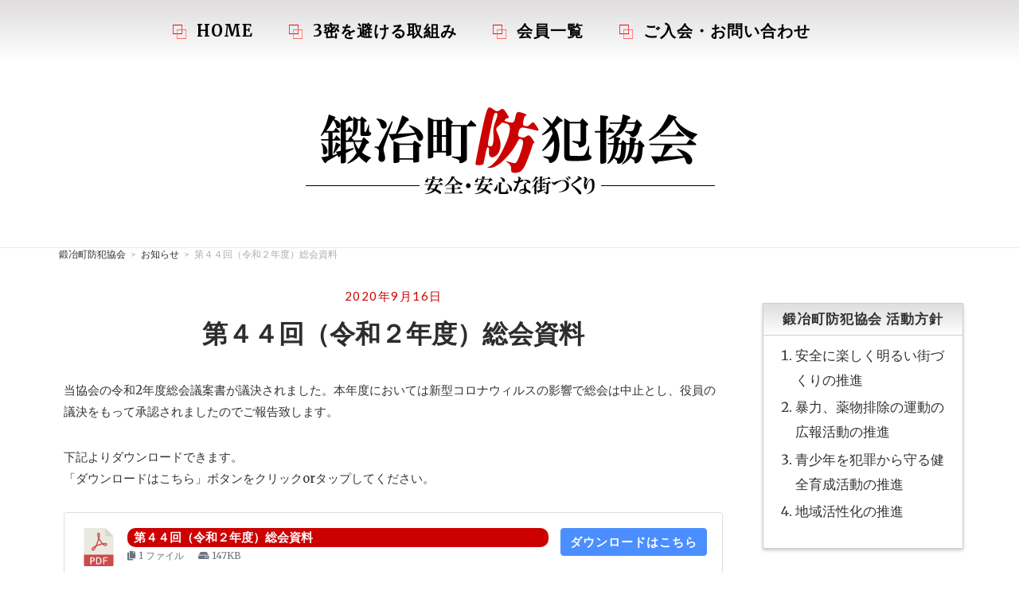

--- FILE ---
content_type: text/html; charset=UTF-8
request_url: https://kajimachi-bohan.com/2020/09/16/385/
body_size: 12528
content:
<!DOCTYPE html>
<html dir="ltr" lang="ja" prefix="og: https://ogp.me/ns#">
<head>
<meta charset="UTF-8">
<meta name="viewport" content="width=device-width, initial-scale=1">
<link rel="profile" href="http://gmpg.org/xfn/11">
<link rel="pingback" href="https://kajimachi-bohan.com/wp/xmlrpc.php">

<title>第４４回（令和２年度）総会資料 | 鍛冶町防犯協会</title>

		<!-- All in One SEO 4.6.1.1 - aioseo.com -->
		<meta name="robots" content="max-snippet:-1, max-image-preview:large, max-video-preview:-1" />
		<link rel="canonical" href="https://kajimachi-bohan.com/2020/09/16/385/" />
		<meta name="generator" content="All in One SEO (AIOSEO) 4.6.1.1" />
		<meta property="og:locale" content="ja_JP" />
		<meta property="og:site_name" content="鍛冶町防犯協会" />
		<meta property="og:type" content="website" />
		<meta property="og:title" content="第４４回（令和２年度）総会資料 | 鍛冶町防犯協会" />
		<meta property="og:url" content="https://kajimachi-bohan.com/2020/09/16/385/" />
		<meta property="og:image" content="https://kajimachi-bohan.com/wp/wp-content/uploads/2020/07/title-logo.png" />
		<meta property="og:image:secure_url" content="https://kajimachi-bohan.com/wp/wp-content/uploads/2020/07/title-logo.png" />
		<meta property="og:image:width" content="550" />
		<meta property="og:image:height" content="125" />
		<meta name="twitter:card" content="summary" />
		<meta name="twitter:site" content="@kajimachibouhan" />
		<meta name="twitter:title" content="第４４回（令和２年度）総会資料 | 鍛冶町防犯協会" />
		<meta name="twitter:image" content="https://kajimachi-bohan.com/wp/wp-content/uploads/2020/07/title-logo.png" />
		<script type="application/ld+json" class="aioseo-schema">
			{"@context":"https:\/\/schema.org","@graph":[{"@type":"Article","@id":"https:\/\/kajimachi-bohan.com\/2020\/09\/16\/385\/#article","name":"\u7b2c\uff14\uff14\u56de\uff08\u4ee4\u548c\uff12\u5e74\u5ea6\uff09\u7dcf\u4f1a\u8cc7\u6599 | \u935b\u51b6\u753a\u9632\u72af\u5354\u4f1a","headline":"\u7b2c\uff14\uff14\u56de\uff08\u4ee4\u548c\uff12\u5e74\u5ea6\uff09\u7dcf\u4f1a\u8cc7\u6599","author":{"@id":"https:\/\/kajimachi-bohan.com\/author\/kajimachi2\/#author"},"publisher":{"@id":"https:\/\/kajimachi-bohan.com\/#organization"},"image":{"@type":"ImageObject","url":"https:\/\/kajimachi-bohan.com\/wp\/wp-content\/uploads\/2020\/07\/title-logo.png","@id":"https:\/\/kajimachi-bohan.com\/#articleImage","width":550,"height":125},"datePublished":"2020-09-16T12:28:40+09:00","dateModified":"2020-09-16T20:39:51+09:00","inLanguage":"ja","mainEntityOfPage":{"@id":"https:\/\/kajimachi-bohan.com\/2020\/09\/16\/385\/#webpage"},"isPartOf":{"@id":"https:\/\/kajimachi-bohan.com\/2020\/09\/16\/385\/#webpage"},"articleSection":"\u304a\u77e5\u3089\u305b"},{"@type":"BreadcrumbList","@id":"https:\/\/kajimachi-bohan.com\/2020\/09\/16\/385\/#breadcrumblist","itemListElement":[{"@type":"ListItem","@id":"https:\/\/kajimachi-bohan.com\/#listItem","position":1,"name":"\u5bb6","item":"https:\/\/kajimachi-bohan.com\/","nextItem":"https:\/\/kajimachi-bohan.com\/2020\/#listItem"},{"@type":"ListItem","@id":"https:\/\/kajimachi-bohan.com\/2020\/#listItem","position":2,"name":"2020","item":"https:\/\/kajimachi-bohan.com\/2020\/","nextItem":"https:\/\/kajimachi-bohan.com\/2020\/09\/#listItem","previousItem":"https:\/\/kajimachi-bohan.com\/#listItem"},{"@type":"ListItem","@id":"https:\/\/kajimachi-bohan.com\/2020\/09\/#listItem","position":3,"name":"September","item":"https:\/\/kajimachi-bohan.com\/2020\/09\/","nextItem":"https:\/\/kajimachi-bohan.com\/2020\/09\/16\/#listItem","previousItem":"https:\/\/kajimachi-bohan.com\/2020\/#listItem"},{"@type":"ListItem","@id":"https:\/\/kajimachi-bohan.com\/2020\/09\/16\/#listItem","position":4,"name":"16","previousItem":"https:\/\/kajimachi-bohan.com\/2020\/09\/#listItem"}]},{"@type":"Organization","@id":"https:\/\/kajimachi-bohan.com\/#organization","name":"\u935b\u51b6\u753a\u9632\u72af\u5354\u4f1a","url":"https:\/\/kajimachi-bohan.com\/","logo":{"@type":"ImageObject","url":"https:\/\/kajimachi-bohan.com\/wp\/wp-content\/uploads\/2020\/07\/title-logo.png","@id":"https:\/\/kajimachi-bohan.com\/2020\/09\/16\/385\/#organizationLogo","width":550,"height":125},"image":{"@id":"https:\/\/kajimachi-bohan.com\/2020\/09\/16\/385\/#organizationLogo"},"sameAs":["https:\/\/www.facebook.com\/kajimachibouhan\/"]},{"@type":"Person","@id":"https:\/\/kajimachi-bohan.com\/author\/kajimachi2\/#author","url":"https:\/\/kajimachi-bohan.com\/author\/kajimachi2\/","name":"\u935b\u51b6\u753a\u9632\u72af\u5354\u4f1a\u4e8b\u52d9\u5c40","image":{"@type":"ImageObject","@id":"https:\/\/kajimachi-bohan.com\/2020\/09\/16\/385\/#authorImage","url":"https:\/\/kajimachi-bohan.com\/wp\/wp-content\/uploads\/2020\/07\/avatar.jpg","width":96,"height":96,"caption":"\u935b\u51b6\u753a\u9632\u72af\u5354\u4f1a\u4e8b\u52d9\u5c40"}},{"@type":"WebPage","@id":"https:\/\/kajimachi-bohan.com\/2020\/09\/16\/385\/#webpage","url":"https:\/\/kajimachi-bohan.com\/2020\/09\/16\/385\/","name":"\u7b2c\uff14\uff14\u56de\uff08\u4ee4\u548c\uff12\u5e74\u5ea6\uff09\u7dcf\u4f1a\u8cc7\u6599 | \u935b\u51b6\u753a\u9632\u72af\u5354\u4f1a","inLanguage":"ja","isPartOf":{"@id":"https:\/\/kajimachi-bohan.com\/#website"},"breadcrumb":{"@id":"https:\/\/kajimachi-bohan.com\/2020\/09\/16\/385\/#breadcrumblist"},"author":{"@id":"https:\/\/kajimachi-bohan.com\/author\/kajimachi2\/#author"},"creator":{"@id":"https:\/\/kajimachi-bohan.com\/author\/kajimachi2\/#author"},"datePublished":"2020-09-16T12:28:40+09:00","dateModified":"2020-09-16T20:39:51+09:00"},{"@type":"WebSite","@id":"https:\/\/kajimachi-bohan.com\/#website","url":"https:\/\/kajimachi-bohan.com\/","name":"\u935b\u51b6\u753a\u9632\u72af\u5354\u4f1a","inLanguage":"ja","publisher":{"@id":"https:\/\/kajimachi-bohan.com\/#organization"}}]}
		</script>
		<!-- All in One SEO -->

<link rel='dns-prefetch' href='//www.google.com' />
<link rel='dns-prefetch' href='//fonts.googleapis.com' />
<link rel="alternate" type="application/rss+xml" title="鍛冶町防犯協会 &raquo; フィード" href="https://kajimachi-bohan.com/feed/" />
<link rel="alternate" type="application/rss+xml" title="鍛冶町防犯協会 &raquo; コメントフィード" href="https://kajimachi-bohan.com/comments/feed/" />
<link rel="alternate" type="application/rss+xml" title="鍛冶町防犯協会 &raquo; 第４４回（令和２年度）総会資料 のコメントのフィード" href="https://kajimachi-bohan.com/2020/09/16/385/feed/" />
<script type="text/javascript">
/* <![CDATA[ */
window._wpemojiSettings = {"baseUrl":"https:\/\/s.w.org\/images\/core\/emoji\/15.0.3\/72x72\/","ext":".png","svgUrl":"https:\/\/s.w.org\/images\/core\/emoji\/15.0.3\/svg\/","svgExt":".svg","source":{"concatemoji":"https:\/\/kajimachi-bohan.com\/wp\/wp-includes\/js\/wp-emoji-release.min.js?ver=12d827080d09456b52396975a4482e69"}};
/*! This file is auto-generated */
!function(i,n){var o,s,e;function c(e){try{var t={supportTests:e,timestamp:(new Date).valueOf()};sessionStorage.setItem(o,JSON.stringify(t))}catch(e){}}function p(e,t,n){e.clearRect(0,0,e.canvas.width,e.canvas.height),e.fillText(t,0,0);var t=new Uint32Array(e.getImageData(0,0,e.canvas.width,e.canvas.height).data),r=(e.clearRect(0,0,e.canvas.width,e.canvas.height),e.fillText(n,0,0),new Uint32Array(e.getImageData(0,0,e.canvas.width,e.canvas.height).data));return t.every(function(e,t){return e===r[t]})}function u(e,t,n){switch(t){case"flag":return n(e,"\ud83c\udff3\ufe0f\u200d\u26a7\ufe0f","\ud83c\udff3\ufe0f\u200b\u26a7\ufe0f")?!1:!n(e,"\ud83c\uddfa\ud83c\uddf3","\ud83c\uddfa\u200b\ud83c\uddf3")&&!n(e,"\ud83c\udff4\udb40\udc67\udb40\udc62\udb40\udc65\udb40\udc6e\udb40\udc67\udb40\udc7f","\ud83c\udff4\u200b\udb40\udc67\u200b\udb40\udc62\u200b\udb40\udc65\u200b\udb40\udc6e\u200b\udb40\udc67\u200b\udb40\udc7f");case"emoji":return!n(e,"\ud83d\udc26\u200d\u2b1b","\ud83d\udc26\u200b\u2b1b")}return!1}function f(e,t,n){var r="undefined"!=typeof WorkerGlobalScope&&self instanceof WorkerGlobalScope?new OffscreenCanvas(300,150):i.createElement("canvas"),a=r.getContext("2d",{willReadFrequently:!0}),o=(a.textBaseline="top",a.font="600 32px Arial",{});return e.forEach(function(e){o[e]=t(a,e,n)}),o}function t(e){var t=i.createElement("script");t.src=e,t.defer=!0,i.head.appendChild(t)}"undefined"!=typeof Promise&&(o="wpEmojiSettingsSupports",s=["flag","emoji"],n.supports={everything:!0,everythingExceptFlag:!0},e=new Promise(function(e){i.addEventListener("DOMContentLoaded",e,{once:!0})}),new Promise(function(t){var n=function(){try{var e=JSON.parse(sessionStorage.getItem(o));if("object"==typeof e&&"number"==typeof e.timestamp&&(new Date).valueOf()<e.timestamp+604800&&"object"==typeof e.supportTests)return e.supportTests}catch(e){}return null}();if(!n){if("undefined"!=typeof Worker&&"undefined"!=typeof OffscreenCanvas&&"undefined"!=typeof URL&&URL.createObjectURL&&"undefined"!=typeof Blob)try{var e="postMessage("+f.toString()+"("+[JSON.stringify(s),u.toString(),p.toString()].join(",")+"));",r=new Blob([e],{type:"text/javascript"}),a=new Worker(URL.createObjectURL(r),{name:"wpTestEmojiSupports"});return void(a.onmessage=function(e){c(n=e.data),a.terminate(),t(n)})}catch(e){}c(n=f(s,u,p))}t(n)}).then(function(e){for(var t in e)n.supports[t]=e[t],n.supports.everything=n.supports.everything&&n.supports[t],"flag"!==t&&(n.supports.everythingExceptFlag=n.supports.everythingExceptFlag&&n.supports[t]);n.supports.everythingExceptFlag=n.supports.everythingExceptFlag&&!n.supports.flag,n.DOMReady=!1,n.readyCallback=function(){n.DOMReady=!0}}).then(function(){return e}).then(function(){var e;n.supports.everything||(n.readyCallback(),(e=n.source||{}).concatemoji?t(e.concatemoji):e.wpemoji&&e.twemoji&&(t(e.twemoji),t(e.wpemoji)))}))}((window,document),window._wpemojiSettings);
/* ]]> */
</script>
<style id='wp-emoji-styles-inline-css' type='text/css'>

	img.wp-smiley, img.emoji {
		display: inline !important;
		border: none !important;
		box-shadow: none !important;
		height: 1em !important;
		width: 1em !important;
		margin: 0 0.07em !important;
		vertical-align: -0.1em !important;
		background: none !important;
		padding: 0 !important;
	}
</style>
<link rel='stylesheet' id='wp-block-library-css' href='https://kajimachi-bohan.com/wp/wp-includes/css/dist/block-library/style.min.css?ver=1.6.4.1593419461' type='text/css' media='all' />
<style id='classic-theme-styles-inline-css' type='text/css'>
/*! This file is auto-generated */
.wp-block-button__link{color:#fff;background-color:#32373c;border-radius:9999px;box-shadow:none;text-decoration:none;padding:calc(.667em + 2px) calc(1.333em + 2px);font-size:1.125em}.wp-block-file__button{background:#32373c;color:#fff;text-decoration:none}
</style>
<style id='global-styles-inline-css' type='text/css'>
body{--wp--preset--color--black: #000000;--wp--preset--color--cyan-bluish-gray: #abb8c3;--wp--preset--color--white: #ffffff;--wp--preset--color--pale-pink: #f78da7;--wp--preset--color--vivid-red: #cf2e2e;--wp--preset--color--luminous-vivid-orange: #ff6900;--wp--preset--color--luminous-vivid-amber: #fcb900;--wp--preset--color--light-green-cyan: #7bdcb5;--wp--preset--color--vivid-green-cyan: #00d084;--wp--preset--color--pale-cyan-blue: #8ed1fc;--wp--preset--color--vivid-cyan-blue: #0693e3;--wp--preset--color--vivid-purple: #9b51e0;--wp--preset--gradient--vivid-cyan-blue-to-vivid-purple: linear-gradient(135deg,rgba(6,147,227,1) 0%,rgb(155,81,224) 100%);--wp--preset--gradient--light-green-cyan-to-vivid-green-cyan: linear-gradient(135deg,rgb(122,220,180) 0%,rgb(0,208,130) 100%);--wp--preset--gradient--luminous-vivid-amber-to-luminous-vivid-orange: linear-gradient(135deg,rgba(252,185,0,1) 0%,rgba(255,105,0,1) 100%);--wp--preset--gradient--luminous-vivid-orange-to-vivid-red: linear-gradient(135deg,rgba(255,105,0,1) 0%,rgb(207,46,46) 100%);--wp--preset--gradient--very-light-gray-to-cyan-bluish-gray: linear-gradient(135deg,rgb(238,238,238) 0%,rgb(169,184,195) 100%);--wp--preset--gradient--cool-to-warm-spectrum: linear-gradient(135deg,rgb(74,234,220) 0%,rgb(151,120,209) 20%,rgb(207,42,186) 40%,rgb(238,44,130) 60%,rgb(251,105,98) 80%,rgb(254,248,76) 100%);--wp--preset--gradient--blush-light-purple: linear-gradient(135deg,rgb(255,206,236) 0%,rgb(152,150,240) 100%);--wp--preset--gradient--blush-bordeaux: linear-gradient(135deg,rgb(254,205,165) 0%,rgb(254,45,45) 50%,rgb(107,0,62) 100%);--wp--preset--gradient--luminous-dusk: linear-gradient(135deg,rgb(255,203,112) 0%,rgb(199,81,192) 50%,rgb(65,88,208) 100%);--wp--preset--gradient--pale-ocean: linear-gradient(135deg,rgb(255,245,203) 0%,rgb(182,227,212) 50%,rgb(51,167,181) 100%);--wp--preset--gradient--electric-grass: linear-gradient(135deg,rgb(202,248,128) 0%,rgb(113,206,126) 100%);--wp--preset--gradient--midnight: linear-gradient(135deg,rgb(2,3,129) 0%,rgb(40,116,252) 100%);--wp--preset--font-size--small: 13px;--wp--preset--font-size--medium: 20px;--wp--preset--font-size--large: 36px;--wp--preset--font-size--x-large: 42px;--wp--preset--spacing--20: 0.44rem;--wp--preset--spacing--30: 0.67rem;--wp--preset--spacing--40: 1rem;--wp--preset--spacing--50: 1.5rem;--wp--preset--spacing--60: 2.25rem;--wp--preset--spacing--70: 3.38rem;--wp--preset--spacing--80: 5.06rem;--wp--preset--shadow--natural: 6px 6px 9px rgba(0, 0, 0, 0.2);--wp--preset--shadow--deep: 12px 12px 50px rgba(0, 0, 0, 0.4);--wp--preset--shadow--sharp: 6px 6px 0px rgba(0, 0, 0, 0.2);--wp--preset--shadow--outlined: 6px 6px 0px -3px rgba(255, 255, 255, 1), 6px 6px rgba(0, 0, 0, 1);--wp--preset--shadow--crisp: 6px 6px 0px rgba(0, 0, 0, 1);}:where(.is-layout-flex){gap: 0.5em;}:where(.is-layout-grid){gap: 0.5em;}body .is-layout-flex{display: flex;}body .is-layout-flex{flex-wrap: wrap;align-items: center;}body .is-layout-flex > *{margin: 0;}body .is-layout-grid{display: grid;}body .is-layout-grid > *{margin: 0;}:where(.wp-block-columns.is-layout-flex){gap: 2em;}:where(.wp-block-columns.is-layout-grid){gap: 2em;}:where(.wp-block-post-template.is-layout-flex){gap: 1.25em;}:where(.wp-block-post-template.is-layout-grid){gap: 1.25em;}.has-black-color{color: var(--wp--preset--color--black) !important;}.has-cyan-bluish-gray-color{color: var(--wp--preset--color--cyan-bluish-gray) !important;}.has-white-color{color: var(--wp--preset--color--white) !important;}.has-pale-pink-color{color: var(--wp--preset--color--pale-pink) !important;}.has-vivid-red-color{color: var(--wp--preset--color--vivid-red) !important;}.has-luminous-vivid-orange-color{color: var(--wp--preset--color--luminous-vivid-orange) !important;}.has-luminous-vivid-amber-color{color: var(--wp--preset--color--luminous-vivid-amber) !important;}.has-light-green-cyan-color{color: var(--wp--preset--color--light-green-cyan) !important;}.has-vivid-green-cyan-color{color: var(--wp--preset--color--vivid-green-cyan) !important;}.has-pale-cyan-blue-color{color: var(--wp--preset--color--pale-cyan-blue) !important;}.has-vivid-cyan-blue-color{color: var(--wp--preset--color--vivid-cyan-blue) !important;}.has-vivid-purple-color{color: var(--wp--preset--color--vivid-purple) !important;}.has-black-background-color{background-color: var(--wp--preset--color--black) !important;}.has-cyan-bluish-gray-background-color{background-color: var(--wp--preset--color--cyan-bluish-gray) !important;}.has-white-background-color{background-color: var(--wp--preset--color--white) !important;}.has-pale-pink-background-color{background-color: var(--wp--preset--color--pale-pink) !important;}.has-vivid-red-background-color{background-color: var(--wp--preset--color--vivid-red) !important;}.has-luminous-vivid-orange-background-color{background-color: var(--wp--preset--color--luminous-vivid-orange) !important;}.has-luminous-vivid-amber-background-color{background-color: var(--wp--preset--color--luminous-vivid-amber) !important;}.has-light-green-cyan-background-color{background-color: var(--wp--preset--color--light-green-cyan) !important;}.has-vivid-green-cyan-background-color{background-color: var(--wp--preset--color--vivid-green-cyan) !important;}.has-pale-cyan-blue-background-color{background-color: var(--wp--preset--color--pale-cyan-blue) !important;}.has-vivid-cyan-blue-background-color{background-color: var(--wp--preset--color--vivid-cyan-blue) !important;}.has-vivid-purple-background-color{background-color: var(--wp--preset--color--vivid-purple) !important;}.has-black-border-color{border-color: var(--wp--preset--color--black) !important;}.has-cyan-bluish-gray-border-color{border-color: var(--wp--preset--color--cyan-bluish-gray) !important;}.has-white-border-color{border-color: var(--wp--preset--color--white) !important;}.has-pale-pink-border-color{border-color: var(--wp--preset--color--pale-pink) !important;}.has-vivid-red-border-color{border-color: var(--wp--preset--color--vivid-red) !important;}.has-luminous-vivid-orange-border-color{border-color: var(--wp--preset--color--luminous-vivid-orange) !important;}.has-luminous-vivid-amber-border-color{border-color: var(--wp--preset--color--luminous-vivid-amber) !important;}.has-light-green-cyan-border-color{border-color: var(--wp--preset--color--light-green-cyan) !important;}.has-vivid-green-cyan-border-color{border-color: var(--wp--preset--color--vivid-green-cyan) !important;}.has-pale-cyan-blue-border-color{border-color: var(--wp--preset--color--pale-cyan-blue) !important;}.has-vivid-cyan-blue-border-color{border-color: var(--wp--preset--color--vivid-cyan-blue) !important;}.has-vivid-purple-border-color{border-color: var(--wp--preset--color--vivid-purple) !important;}.has-vivid-cyan-blue-to-vivid-purple-gradient-background{background: var(--wp--preset--gradient--vivid-cyan-blue-to-vivid-purple) !important;}.has-light-green-cyan-to-vivid-green-cyan-gradient-background{background: var(--wp--preset--gradient--light-green-cyan-to-vivid-green-cyan) !important;}.has-luminous-vivid-amber-to-luminous-vivid-orange-gradient-background{background: var(--wp--preset--gradient--luminous-vivid-amber-to-luminous-vivid-orange) !important;}.has-luminous-vivid-orange-to-vivid-red-gradient-background{background: var(--wp--preset--gradient--luminous-vivid-orange-to-vivid-red) !important;}.has-very-light-gray-to-cyan-bluish-gray-gradient-background{background: var(--wp--preset--gradient--very-light-gray-to-cyan-bluish-gray) !important;}.has-cool-to-warm-spectrum-gradient-background{background: var(--wp--preset--gradient--cool-to-warm-spectrum) !important;}.has-blush-light-purple-gradient-background{background: var(--wp--preset--gradient--blush-light-purple) !important;}.has-blush-bordeaux-gradient-background{background: var(--wp--preset--gradient--blush-bordeaux) !important;}.has-luminous-dusk-gradient-background{background: var(--wp--preset--gradient--luminous-dusk) !important;}.has-pale-ocean-gradient-background{background: var(--wp--preset--gradient--pale-ocean) !important;}.has-electric-grass-gradient-background{background: var(--wp--preset--gradient--electric-grass) !important;}.has-midnight-gradient-background{background: var(--wp--preset--gradient--midnight) !important;}.has-small-font-size{font-size: var(--wp--preset--font-size--small) !important;}.has-medium-font-size{font-size: var(--wp--preset--font-size--medium) !important;}.has-large-font-size{font-size: var(--wp--preset--font-size--large) !important;}.has-x-large-font-size{font-size: var(--wp--preset--font-size--x-large) !important;}
.wp-block-navigation a:where(:not(.wp-element-button)){color: inherit;}
:where(.wp-block-post-template.is-layout-flex){gap: 1.25em;}:where(.wp-block-post-template.is-layout-grid){gap: 1.25em;}
:where(.wp-block-columns.is-layout-flex){gap: 2em;}:where(.wp-block-columns.is-layout-grid){gap: 2em;}
.wp-block-pullquote{font-size: 1.5em;line-height: 1.6;}
</style>
<link rel='stylesheet' id='contact-form-7-css' href='https://kajimachi-bohan.com/wp/wp-content/plugins/contact-form-7/includes/css/styles.css?ver=1.6.4.1593419461' type='text/css' media='all' />
<link rel='stylesheet' id='wpdm-font-awesome-css' href='https://kajimachi-bohan.com/wp/wp-content/plugins/download-manager/assets/fontawesome/css/all.min.css?ver=1.6.4.1593419461' type='text/css' media='all' />
<link rel='stylesheet' id='wpdm-frontend-css-css' href='https://kajimachi-bohan.com/wp/wp-content/plugins/download-manager/assets/bootstrap/css/bootstrap.min.css?ver=1.6.4.1593419461' type='text/css' media='all' />
<link rel='stylesheet' id='wpdm-front-css' href='https://kajimachi-bohan.com/wp/wp-content/plugins/download-manager/assets/css/front.css?ver=1.6.4.1593419461' type='text/css' media='all' />
<link rel='stylesheet' id='whats-new-style-css' href='https://kajimachi-bohan.com/wp/wp-content/plugins/whats-new-genarator/whats-new.css?ver=1.6.4.1593419461' type='text/css' media='all' />
<link rel='stylesheet' id='siteorigin-unwind-style-css' href='https://kajimachi-bohan.com/wp/wp-content/themes/siteorigin-unwind/style.min.css?ver=1.6.4.1593419461' type='text/css' media='all' />
<link rel='stylesheet' id='chld_thm_cfg_child-css' href='https://kajimachi-bohan.com/wp/wp-content/themes/kajimachi-bohan/style.css?ver=1.6.4.1593419461' type='text/css' media='all' />
<link rel='stylesheet' id='siteorigin-google-web-fonts-css' href='https://fonts.googleapis.com/css?family=Lato%3A300%2C400%7CMerriweather%3A400%2C700&#038;ver=12d827080d09456b52396975a4482e69#038;subset&#038;display=block' type='text/css' media='all' />
<script type="text/javascript" src="https://kajimachi-bohan.com/wp/wp-includes/js/jquery/jquery.min.js?ver=3.7.1" id="jquery-core-js"></script>
<script type="text/javascript" src="https://kajimachi-bohan.com/wp/wp-includes/js/jquery/jquery-migrate.min.js?ver=3.4.1" id="jquery-migrate-js"></script>
<script type="text/javascript" src="https://kajimachi-bohan.com/wp/wp-content/plugins/download-manager/assets/bootstrap/js/popper.min.js?ver=12d827080d09456b52396975a4482e69" id="wpdm-poper-js"></script>
<script type="text/javascript" src="https://kajimachi-bohan.com/wp/wp-content/plugins/download-manager/assets/bootstrap/js/bootstrap.min.js?ver=12d827080d09456b52396975a4482e69" id="wpdm-frontend-js-js"></script>
<script type="text/javascript" id="wpdm-frontjs-js-extra">
/* <![CDATA[ */
var wpdm_url = {"home":"https:\/\/kajimachi-bohan.com\/","site":"https:\/\/kajimachi-bohan.com\/wp\/","ajax":"https:\/\/kajimachi-bohan.com\/wp\/wp-admin\/admin-ajax.php"};
var wpdm_js = {"spinner":"<i class=\"fas fa-sun fa-spin\"><\/i>","client_id":"213aef64bc7bc3f021c48ccbac22df57"};
var wpdm_strings = {"pass_var":"Password Verified!","pass_var_q":"Please click following button to start download.","start_dl":"Start Download"};
/* ]]> */
</script>
<script type="text/javascript" src="https://kajimachi-bohan.com/wp/wp-content/plugins/download-manager/assets/js/front.js?ver=3.2.90" id="wpdm-frontjs-js"></script>
<link rel="https://api.w.org/" href="https://kajimachi-bohan.com/wp-json/" /><link rel="alternate" type="application/json" href="https://kajimachi-bohan.com/wp-json/wp/v2/posts/385" /><link rel="EditURI" type="application/rsd+xml" title="RSD" href="https://kajimachi-bohan.com/wp/xmlrpc.php?rsd" />

<link rel='shortlink' href='https://kajimachi-bohan.com/?p=385' />
<link rel="alternate" type="application/json+oembed" href="https://kajimachi-bohan.com/wp-json/oembed/1.0/embed?url=https%3A%2F%2Fkajimachi-bohan.com%2F2020%2F09%2F16%2F385%2F" />
<link rel="alternate" type="text/xml+oembed" href="https://kajimachi-bohan.com/wp-json/oembed/1.0/embed?url=https%3A%2F%2Fkajimachi-bohan.com%2F2020%2F09%2F16%2F385%2F&#038;format=xml" />
				<style type="text/css" id="siteorigin-unwind-settings-custom" data-siteorigin-settings="true">
					@media screen and (max-width: 768px) { .main-navigation .menu-toggle { display: block; } .main-navigation > div, .main-navigation > div ul, .main-navigation .shopping-cart { display: none; } } @media screen and (min-width: 769px) { #mobile-navigation { display: none !important; } .main-navigation > div ul { display: block; } .main-navigation .shopping-cart { display: inline-block; } .main-navigation .menu-toggle { display: none; } }				</style>
				<meta name="generator" content="WordPress Download Manager 3.2.90" />
                <style>
        /* WPDM Link Template Styles */        </style>
                <style>

            :root {
                --color-primary: #4a8eff;
                --color-primary-rgb: 74, 142, 255;
                --color-primary-hover: #4a8eff;
                --color-primary-active: #4a8eff;
                --color-secondary: #6c757d;
                --color-secondary-rgb: 108, 117, 125;
                --color-secondary-hover: #6c757d;
                --color-secondary-active: #6c757d;
                --color-success: #18ce0f;
                --color-success-rgb: 24, 206, 15;
                --color-success-hover: #18ce0f;
                --color-success-active: #18ce0f;
                --color-info: #2CA8FF;
                --color-info-rgb: 44, 168, 255;
                --color-info-hover: #2CA8FF;
                --color-info-active: #2CA8FF;
                --color-warning: #FFB236;
                --color-warning-rgb: 255, 178, 54;
                --color-warning-hover: #FFB236;
                --color-warning-active: #FFB236;
                --color-danger: #ff5062;
                --color-danger-rgb: 255, 80, 98;
                --color-danger-hover: #ff5062;
                --color-danger-active: #ff5062;
                --color-green: #30b570;
                --color-blue: #0073ff;
                --color-purple: #8557D3;
                --color-red: #ff5062;
                --color-muted: rgba(69, 89, 122, 0.6);
                --wpdm-font: "Rubik", -apple-system, BlinkMacSystemFont, "Segoe UI", Roboto, Helvetica, Arial, sans-serif, "Apple Color Emoji", "Segoe UI Emoji", "Segoe UI Symbol";
            }

            .wpdm-download-link.btn.btn-primary {
                border-radius: 4px;
            }


        </style>
        <script src="https://kit.fontawesome.com/7bab48a424.js" crossorigin="anonymous"></script>
</head>

<body class="post-template-default single single-post postid-385 single-format-standard wp-custom-logo css3-animations header-design-1 no-js page-layout-default page-layout-hide-masthead page-layout-hide-footer-widgets sticky-menu sidebar">

<div id="page" class="hfeed site">
	<a class="skip-link screen-reader-text" href="#content">コンテンツへスキップ</a>

			<header id="masthead" class="site-header">

			
			<div class="top-bar sticky-bar sticky-menu">
	<div class="container">

			<nav id="site-navigation" class="main-navigation">
							<button id="mobile-menu-button" class="menu-toggle" aria-controls="primary-menu" aria-expanded="false">				<svg version="1.1" class="svg-icon-menu" xmlns="http://www.w3.org/2000/svg" xmlns:xlink="http://www.w3.org/1999/xlink" width="27" height="32" viewBox="0 0 27 32">
					<path d="M27.429 24v2.286q0 0.464-0.339 0.804t-0.804 0.339h-25.143q-0.464 0-0.804-0.339t-0.339-0.804v-2.286q0-0.464 0.339-0.804t0.804-0.339h25.143q0.464 0 0.804 0.339t0.339 0.804zM27.429 14.857v2.286q0 0.464-0.339 0.804t-0.804 0.339h-25.143q-0.464 0-0.804-0.339t-0.339-0.804v-2.286q0-0.464 0.339-0.804t0.804-0.339h25.143q0.464 0 0.804 0.339t0.339 0.804zM27.429 5.714v2.286q0 0.464-0.339 0.804t-0.804 0.339h-25.143q-0.464 0-0.804-0.339t-0.339-0.804v-2.286q0-0.464 0.339-0.804t0.804-0.339h25.143q0.464 0 0.804 0.339t0.339 0.804z"></path>
				</svg>
			</button>
				<div class="menu-menu-1-container"><ul id="primary-menu" class="menu"><li id="menu-item-164" class="menu-item menu-item-type-post_type menu-item-object-page menu-item-home menu-item-164"><a href="https://kajimachi-bohan.com/"><h4>HOME</h4></a></li>
<li id="menu-item-30" class="menu-item menu-item-type-post_type menu-item-object-page menu-item-30"><a href="https://kajimachi-bohan.com/stop-corona/"><h4>3密を避ける取組み</h4></a></li>
<li id="menu-item-27" class="menu-item menu-item-type-post_type menu-item-object-page menu-item-27"><a href="https://kajimachi-bohan.com/member-list/"><h4>会員一覧</h4></a></li>
<li id="menu-item-24" class="menu-item menu-item-type-post_type menu-item-object-page menu-item-24"><a href="https://kajimachi-bohan.com/entry/"><h4>ご入会・お問い合わせ</h4></a></li>
</ul></div>			</nav><!-- #site-navigation -->
	<div id="mobile-navigation"></div>
	
		<div class="social-search">
											</div>

	</div><!-- .container -->

	</div><!-- .top-bar -->

	<div class="container">
		<div class="site-branding">
			<a href="https://kajimachi-bohan.com/" rel="home">
			<span class="screen-reader-text">ホーム</span><img width="550" height="125" src="https://kajimachi-bohan.com/wp/wp-content/uploads/2020/07/title-logo.png" class="attachment-full size-full" alt="" decoding="async" fetchpriority="high" srcset="https://kajimachi-bohan.com/wp/wp-content/uploads/2020/07/title-logo.png 550w, https://kajimachi-bohan.com/wp/wp-content/uploads/2020/07/title-logo-300x68.png 300w" sizes="(max-width: 550px) 100vw, 550px" loading="eager" /></a>					</div><!-- .site-branding -->
	</div><!-- .container -->

		</header><!-- #masthead -->
	
	<div id="content" class="site-content">
		<div class="container">

			<div id="navxt-breadcrumbs" class="breadcrumbs bcn">
			<!-- Breadcrumb NavXT 7.2.0 -->
<span property="itemListElement" typeof="ListItem"><a property="item" typeof="WebPage" title="鍛冶町防犯協会へ移動する" href="https://kajimachi-bohan.com" class="home" ><span property="name">鍛冶町防犯協会</span></a><meta property="position" content="1"></span> &gt; <span property="itemListElement" typeof="ListItem"><a property="item" typeof="WebPage" title="Go to the お知らせ カテゴリー archives." href="https://kajimachi-bohan.com/category/info/" class="taxonomy category" ><span property="name">お知らせ</span></a><meta property="position" content="2"></span> &gt; <span property="itemListElement" typeof="ListItem"><span property="name" class="post post-post current-item">第４４回（令和２年度）総会資料</span><meta property="url" content="https://kajimachi-bohan.com/2020/09/16/385/"><meta property="position" content="3"></span>		</div>
	
	<div id="primary" class="content-area">
		<main id="main" class="site-main">

		
<article id="post-385" class="entry post-385 post type-post status-publish format-standard hentry category-info">

	<header class="entry-header">
		<div class="entry-meta">
			
		
					<span class="entry-date">
									2020年9月16日							</span>
		
		
		
			</div><!-- .entry-meta -->
					<h1 class="entry-title">第４４回（令和２年度）総会資料</h1>			</header><!-- .entry-header -->

	
	<div class="entry-content">
		<p>当協会の令和<span lang="EN-US">2</span>年度総会議案書が議決されました。本年度においては新型コロナウィルスの影響で総会は中止とし、役員の議決をもって承認されましたのでご報告致します。</p>
<p>下記よりダウンロードできます。<br />
「ダウンロードはこちら」ボタンをクリックorタップしてください。</p>
<div class='w3eden'><!-- WPDM Link Template: Default Template -->

<div class="link-template-default card mb-2">
    <div class="card-body">
        <div class="media">
            <div class="mr-3 img-48"><img decoding="async" class="wpdm_icon" alt="アイコン" src="https://kajimachi-bohan.com/wp/wp-content/plugins/download-manager/assets/file-type-icons/pdf.svg" /></div>
            <div class="media-body">
                <h3 class="package-title"><a href='https://kajimachi-bohan.com/download/soukai2020/'>第４４回（令和２年度）総会資料</a></h3>
                <div class="text-muted text-small"><i class="fas fa-copy"></i> 1 ファイル <i class="fas fa-hdd ml-3"></i> 147KB</div>
            </div>
            <div class="ml-3">
                <a class='wpdm-download-link download-on-click btn btn-primary ' rel='nofollow' href='#' data-downloadurl="https://kajimachi-bohan.com/download/soukai2020/?wpdmdl=382&refresh=6973e5a6846b31769203110">ダウンロードはこちら</a>
            </div>
        </div>
    </div>
</div>

</div>
			</div><!-- .entry-content -->

	<footer class="entry-footer">
					<span class="tags-list"></span>
				</footer><!-- .entry-footer -->
</article><!-- #post-## -->
		<nav class="navigation post-navigation">
			<h2 class="screen-reader-text">投稿ナビゲーション</h2>
			<div class="nav-links">
				<div class="nav-previous">
					<a href="https://kajimachi-bohan.com/2020/08/09/358/" rel="prev"><span class="sub-title"><span>&larr;</span> 前の投稿</span> <div>新聞掲載されました</div></a>				</div>
				<div class="nav-next">
					<a href="https://kajimachi-bohan.com/2020/11/02/399/" rel="next"><span class="sub-title">次の投稿 <span>&rarr;</span></span> <div>ひろさき文化交流エリアエールチケット</div></a>				</div>
			</div><!-- .nav-links -->
		</nav><!-- .navigation -->
			<div class="author-box">
			<div class="author-avatar">
				<img alt='' src='https://kajimachi-bohan.com/wp/wp-content/uploads/2020/07/avatar.jpg' srcset='https://kajimachi-bohan.com/wp/wp-content/uploads/2020/07/avatar.jpg 2x' class='avatar avatar-120 photo' height='120' width='120' decoding='async'/>			</div>
			<div class="author-description">
				<span class="post-author-title">
					<a href="https://kajimachi-bohan.com/author/kajimachi2/">
						鍛冶町防犯協会事務局					</a>
				</span>
				<div></div>
			</div>
		</div>
		
			<div class="related-posts-section">
				<h2 class="related-posts heading-strike">おすすめ</h2>
									<ol>
																					<li>
									<a href="https://kajimachi-bohan.com/2022/09/30/703/" rel="bookmark" title="鍛冶町Wキャンペーン">
																					<img width="263" height="174" src="https://kajimachi-bohan.com/wp/wp-content/uploads/2022/09/Wcampaign-263x174.jpg" class="attachment-siteorigin-unwind-263x174-crop size-siteorigin-unwind-263x174-crop wp-post-image" alt="" decoding="async" srcset="https://kajimachi-bohan.com/wp/wp-content/uploads/2022/09/Wcampaign-263x174.jpg 263w, https://kajimachi-bohan.com/wp/wp-content/uploads/2022/09/Wcampaign-360x238.jpg 360w" sizes="(max-width: 263px) 100vw, 263px" />																				<h3 class="related-post-title">鍛冶町Wキャンペーン</h3>
										<p class="related-post-date">2022年9月30日</p>
									</a>
								</li>
															<li>
									<a href="https://kajimachi-bohan.com/2022/07/22/657/" rel="bookmark" title="第４６回（令和４年度）総会資料">
																				<h3 class="related-post-title">第４６回（令和４年度）総会資料</h3>
										<p class="related-post-date">2022年7月22日</p>
									</a>
								</li>
															<li>
									<a href="https://kajimachi-bohan.com/2022/04/12/647/" rel="bookmark" title="協会員の皆様へ『弘前市からのお願い』">
																				<h3 class="related-post-title">協会員の皆様へ『弘前市からのお願い』</h3>
										<p class="related-post-date">2022年4月12日</p>
									</a>
								</li>
																		</ol>
							</div>
		
		</main><!-- #main -->
	</div><!-- #primary -->


<aside id="secondary" class="widget-area">
	<aside id="custom_html-6" class="widget_text widget widget_custom_html"><h2 class="widget-title heading-strike">活動方針</h2><div class="textwidget custom-html-widget"><div class="box30">
<div class="box-title">鍛冶町防犯協会 活動方針</div><div class="box-contents">
	<ol class="ol-widget"><li>安全に楽しく明るい街づくりの推進</li><li>暴力、薬物排除の運動の広報活動の推進</li><li>青少年を犯罪から守る健全育成活動の推進</li><li>地域活性化の推進</li></ol>
	</div>
</div></div></aside><aside id="custom_html-8" class="widget_text widget widget_custom_html"><h2 class="widget-title heading-strike">最近のお知らせ</h2><div class="textwidget custom-html-widget"><div class="box30">
<div class="box-title">最近のお知らせ</div><div class="box-contents">
	

<div class="su-posts su-posts-default-loop ">

	
					
			
			<div id="su-post-703" class="su-post ">

									<a class="su-post-thumbnail" href="https://kajimachi-bohan.com/2022/09/30/703/"><img width="800" height="1131" src="https://kajimachi-bohan.com/wp/wp-content/uploads/2022/09/Wcampaign.jpg" class="attachment-post-thumbnail size-post-thumbnail wp-post-image" alt="" decoding="async" loading="lazy" srcset="https://kajimachi-bohan.com/wp/wp-content/uploads/2022/09/Wcampaign.jpg 800w, https://kajimachi-bohan.com/wp/wp-content/uploads/2022/09/Wcampaign-212x300.jpg 212w, https://kajimachi-bohan.com/wp/wp-content/uploads/2022/09/Wcampaign-724x1024.jpg 724w, https://kajimachi-bohan.com/wp/wp-content/uploads/2022/09/Wcampaign-768x1086.jpg 768w" sizes="(max-width: 800px) 100vw, 800px" /></a>
				
				<h2 class="su-post-title"><a href="https://kajimachi-bohan.com/2022/09/30/703/">鍛冶町Wキャンペーン</a></h2>

				<div class="su-post-meta">
					投稿: 2022年9月30日				</div>

				<div class="su-post-excerpt">
					<p>10/1～「鍛冶町プレミアム商品券」＆「おでかけクーポンキャンペーン」がWスタート！ 「鍛冶町プレミアム商品券&hellip;</p>
				</div>

				
			</div>

					
			
			<div id="su-post-657" class="su-post ">

				
				<h2 class="su-post-title"><a href="https://kajimachi-bohan.com/2022/07/22/657/">第４６回（令和４年度）総会資料</a></h2>

				<div class="su-post-meta">
					投稿: 2022年7月22日				</div>

				<div class="su-post-excerpt">
					<p>当協会の令和４年度総会議案書が議決されました。本年度においては新型コロナウィルスの影響で総会は中止とし、役員の&hellip;</p>
				</div>

				
			</div>

					
			
			<div id="su-post-647" class="su-post ">

				
				<h2 class="su-post-title"><a href="https://kajimachi-bohan.com/2022/04/12/647/">協会員の皆様へ『弘前市からのお願い』</a></h2>

				<div class="su-post-meta">
					投稿: 2022年4月12日				</div>

				<div class="su-post-excerpt">
					<p>4月となり、進学や就職・転勤、桜の開花により、会食の機会が増えることが予想されます。 つきましては、飲食の場面&hellip;</p>
				</div>

				
			</div>

		
	
</div>

	</div>
</div></div></aside><aside id="custom_html-11" class="widget_text widget widget_custom_html"><h2 class="widget-title heading-strike">STOPコロナガイドライン</h2><div class="textwidget custom-html-widget"><a href="https://kajimachi-bohan.com/wp/stop-corona/"><img src="https://kajimachi-bohan.com/wp/wp-content/uploads/2021/04/guideline4-s.jpg"></a></div></aside><aside id="custom_html-10" class="widget_text widget widget_custom_html"><h2 class="widget-title heading-strike">SNS</h2><div class="textwidget custom-html-widget"><a href="https://www.facebook.com/kajimachibouhan/" class="btn-social-long-facebook" target="_blank" rel="noopener">
  <i class="fa fa-facebook"></i> <span>Facebook</span>
</a>
<a href="https://twitter.com/kajimachibouhan" class="btn-social-long-twitter" target="_blank" rel="noopener">
  <i class="fa fa-twitter"></i> <span>Twitter</span>
</a></div></aside><aside id="custom_html-2" class="widget_text widget widget_custom_html"><h2 class="widget-title heading-strike">オンラインスナックバナー</h2><div class="textwidget custom-html-widget"><!--<a href="https://tsugaru-snack.online" target="_blank" rel="noopener"><img src="https://kajimachi-bohan.com/wp/wp-content/uploads/2020/07/snack-banner.jpg" alt="オンラインスナックバナー"></a>--></div></aside></aside><!-- #secondary -->
		</div><!-- .container -->
	</div><!-- #content -->

	<footer id="colophon" class="site-footer ">

					<div class="container">
							</div>
		
		<div class="site-info">
			<div class="container">
				<span>2026 &copy; 鍛冶町防犯協会</span>			</div><!-- .container -->
		</div><!-- .site-info -->
	</footer><!-- #colophon -->
</div><!-- #page -->

	<div id="scroll-to-top">
		<span class="screen-reader-text">先頭に戻る</span>
					<svg version="1.1" xmlns="http://www.w3.org/2000/svg" width="55" height="32" viewBox="0 0 55 32">
				<path fill="#fff" d="M50.276 32l-22.829-22.829-22.829 22.829-4.553-4.553 27.382-27.415 27.415 27.415z"></path>
			</svg>
				</div>

            <script>
                jQuery(function($){

                    
                });
            </script>
            <div id="fb-root"></div>
            <link rel='stylesheet' id='su-shortcodes-css' href='https://kajimachi-bohan.com/wp/wp-content/plugins/shortcodes-ultimate/includes/css/shortcodes.css?ver=1.6.4.1593419461' type='text/css' media='all' />
<script type="text/javascript" id="contact-form-7-js-extra">
/* <![CDATA[ */
var wpcf7 = {"apiSettings":{"root":"https:\/\/kajimachi-bohan.com\/wp-json\/contact-form-7\/v1","namespace":"contact-form-7\/v1"}};
/* ]]> */
</script>
<script type="text/javascript" src="https://kajimachi-bohan.com/wp/wp-content/plugins/contact-form-7/includes/js/scripts.js?ver=5.3" id="contact-form-7-js"></script>
<script type="text/javascript" src="https://kajimachi-bohan.com/wp/wp-includes/js/dist/vendor/wp-polyfill-inert.min.js?ver=3.1.2" id="wp-polyfill-inert-js"></script>
<script type="text/javascript" src="https://kajimachi-bohan.com/wp/wp-includes/js/dist/vendor/regenerator-runtime.min.js?ver=0.14.0" id="regenerator-runtime-js"></script>
<script type="text/javascript" src="https://kajimachi-bohan.com/wp/wp-includes/js/dist/vendor/wp-polyfill.min.js?ver=3.15.0" id="wp-polyfill-js"></script>
<script type="text/javascript" src="https://kajimachi-bohan.com/wp/wp-includes/js/dist/hooks.min.js?ver=2810c76e705dd1a53b18" id="wp-hooks-js"></script>
<script type="text/javascript" src="https://kajimachi-bohan.com/wp/wp-includes/js/dist/i18n.min.js?ver=5e580eb46a90c2b997e6" id="wp-i18n-js"></script>
<script type="text/javascript" id="wp-i18n-js-after">
/* <![CDATA[ */
wp.i18n.setLocaleData( { 'text direction\u0004ltr': [ 'ltr' ] } );
/* ]]> */
</script>
<script type="text/javascript" src="https://kajimachi-bohan.com/wp/wp-includes/js/jquery/jquery.form.min.js?ver=4.3.0" id="jquery-form-js"></script>
<script type="text/javascript" id="google-invisible-recaptcha-js-before">
/* <![CDATA[ */
var renderInvisibleReCaptcha = function() {

    for (var i = 0; i < document.forms.length; ++i) {
        var form = document.forms[i];
        var holder = form.querySelector('.inv-recaptcha-holder');

        if (null === holder) continue;
		holder.innerHTML = '';

         (function(frm){
			var cf7SubmitElm = frm.querySelector('.wpcf7-submit');
            var holderId = grecaptcha.render(holder,{
                'sitekey': '6LdBuk4bAAAAABtSNWX_HSXjctO4Ex8zaiTY4exV', 'size': 'invisible', 'badge' : 'inline',
                'callback' : function (recaptchaToken) {
					if((null !== cf7SubmitElm) && (typeof jQuery != 'undefined')){jQuery(frm).submit();grecaptcha.reset(holderId);return;}
					 HTMLFormElement.prototype.submit.call(frm);
                },
                'expired-callback' : function(){grecaptcha.reset(holderId);}
            });

			if(null !== cf7SubmitElm && (typeof jQuery != 'undefined') ){
				jQuery(cf7SubmitElm).off('click').on('click', function(clickEvt){
					clickEvt.preventDefault();
					grecaptcha.execute(holderId);
				});
			}
			else
			{
				frm.onsubmit = function (evt){evt.preventDefault();grecaptcha.execute(holderId);};
			}


        })(form);
    }
};
/* ]]> */
</script>
<script type="text/javascript" async defer src="https://www.google.com/recaptcha/api.js?onload=renderInvisibleReCaptcha&amp;render=explicit&amp;hl=ja" id="google-invisible-recaptcha-js"></script>
<script type="text/javascript" src="https://kajimachi-bohan.com/wp/wp-content/plugins/so-widgets-bundle/js/lib/jquery.fitvids.min.js?ver=1.1" id="jquery-fitvids-js"></script>
<script type="text/javascript" src="https://kajimachi-bohan.com/wp/wp-content/themes/siteorigin-unwind/js/unwind.min.js?ver=1.9.15" id="siteorigin-unwind-script-js"></script>
<script type="text/javascript" src="https://kajimachi-bohan.com/wp/wp-content/themes/siteorigin-unwind/js/skip-link-focus-fix.min.js?ver=20130115" id="siteorigin-unwind-skip-link-focus-fix-js"></script>

</body>
</html>


--- FILE ---
content_type: text/css
request_url: https://kajimachi-bohan.com/wp/wp-content/themes/kajimachi-bohan/style.css?ver=1.6.4.1593419461
body_size: 2521
content:
/*
Theme Name: kajimachi-bohan
Template: siteorigin-unwind
Author: takahashi
Author URI: http://www.applewave.co.jp/
Description: 「鍛治町防犯協会」のテーマです。
Tags: one-column,two-columns,custom-background,custom-colors,custom-header,custom-menu,custom-logo,featured-images,full-width-template,sticky-post,theme-options,translation-ready,blog,e-commerce
Version: 1.6.4.1593419461
Updated: 2020-06-29 17:31:01

*/

body{
	color: #333;
}


#masthead .site-branding {
	padding: 50px 0;
	text-align: center;
}

#masthead .top-bar {
	background: linear-gradient(#dfdddd, #fff);
	border-bottom: 1px solid #fff;
	position: relative;
	z-index: 9999;
}
#masthead {
	border-bottom: 1px solid #ebebeb;
	margin-bottom: 0;
}

.archive #masthead, .search #masthead {
	margin-bottom: 0;
}

input[type="text"], input[type="tel"], input[type="email"], select,textarea{
	border: 1px solid #999;
	color: #000;
}

input[type="submit"] {
	border-color: #999;
}

.staff-block {
	padding: 0 0 0.7em 0;
}

.staff {
	padding: 0.5em 0.5em 0.5em 0;
	display: inline-block;
}

.indent-1 {
	padding-left:1em;
	text-indent:-1em;
}


.flame27 {
	position: relative;
	margin: 2em auto;
	padding: 1em;
	width: 100%;
	color: #333;
	background-color: #fff;
	border: 4px double #000;
	box-shadow: 2px 2px 2px #ccc;
	font-size: 1.1em;
}
.flame27 .flame27-title {
	position: absolute;
	padding: 0 1em;
	left: 20px;
	top: -20px;
	font-weight: bold;
	background-color: #fff;
	color: #333;
	font-size: 1.5em;
}
.flame27 p {
	padding: 15px 20px;
	margin: 0;
	color: #000;
}

.archive-entry:last-of-type {
	margin-bottom: 0;
}

.archive-entry {
	border-bottom: none;
	margin-bottom: 0;
	padding-bottom: 0;
}

.midashi01{
	padding: .3em .5em;
	background-color: #cc0000;
	border-radius: 10px;
	color: #fff;
	font-size: 1.6rem;
	font-family: Merriweather,serif;
	font-weight: 700;
	margin: 0.5em 0;
}

.price{
	color: #cc0000;
	font-size: 1.7em;
	font-family: Merriweather,serif;
	font-weight: 700;
}

.text01{
	font-size: 1.5em;
	font-family: Merriweather,serif;
	font-weight: 700;
}

.text02{
	color: #cc0000;
	font-size: 1.6em;
	font-family: Merriweather,serif;
	font-weight: 700;
}

.pic-area{
	text-align: center;
}
.pic-img{
	max-width: 100%;
}
.pic-img2{
	width: 100%;
}

h3 {
	padding: .3em .5em;
	background-color: #cc0000;
	border-radius: 10px;
	color: #fff;
}

h4 {
    	position: relative;
    	padding-left: 30px;
    	font-size:20px;
    	color: #000;
}
h4::before,
h4::after{
    	content: "□";
    	position: absolute;
}
h4::before{
    	left:0;
    	top:-3px;
    	color: #ff0000;
}
h4::after{
    	left: 5px;
    	top: 3px;
    	color: #ff6666;
}

h4:hover {
    	color: #ff0000;
}


.current_page_item{
	background: #fff;
}


.main-navigation {
	align-items: center;
	display: flex;
	margin: 0;
}


.housin{
	padding-left: .5em;
	padding-bottom: .5em;
	font-size: 2em;
}

.btn-social-long-facebook {
	color: #FFF!important;
	border-radius: 7px;
	display: inline-block;
	height: 50px;
	width: 100%;
	text-align: center;
	font-size: 25px;
	line-height: 50px;
	background: #4966a0;
	overflow: hidden;
	text-decoration:none;
	margin-bottom: 5px;
}

.btn-social-long-facebook .fa-facebook {
	font-size: 30px;
}

.btn-social-long-facebook span {
	display:inline-block;
	transition: .5s;
}

.btn-social-long-facebook:hover span {
	-webkit-transform: rotateX(360deg);
	transform: rotateX(360deg);
}

.btn-social-long-twitter {
	color: #FFF!important;
	border-radius: 7px;
	display: inline-block;
	height: 50px;
	width: 100%;
	text-align: center;
	font-size: 25px;
	line-height: 50px;
	background: #1da1f3;
	overflow: hidden;
	text-decoration:none;
	margin-bottom: 5px;
}

.btn-social-long-twitter .fa-twitter {
	font-size: 30px;
}

.btn-social-long-twitter span {
	display:inline-block;
	transition: .5s;
}

.btn-social-long-twitter:hover span {
	-webkit-transform: rotateX(360deg);
	transform: rotateX(360deg);
}



h2.ppt{
	position:relative;
	padding:2px 0 2px 48px;
	border-bottom:1px solid #626262;
	font-family: Merriweather,serif;
	margin: 0 0 2em;
}

h2.ppt:before, h2.ppt:after{
	content:"";
	display:block;
	position:absolute;
}
h2.ppt:before{
	width:32px;height:32px;
	border-radius:50%;
	border:1px solid #ff0000;
	bottom:-16px;
	left:8px;
}
h2.ppt:after{
	height:76px;
	border-left:1px solid #626262;
	bottom:-28px;
	left:24px;
}

h5 {
	position: relative;
	padding: .25em 0 .5em .75em;
	border-left: 6px solid #cc0000;
}
h5::after {
	position: absolute;
	left: 0;
	bottom: 0;
	content: '';
	width: 100%;
	height: 0;
	border-bottom: 1px solid #cc0000;
}

div.whatsnew {

	border: 1px solid #ccc;
	padding-left: 10px;
}


.box30 {
	margin: 2em 0 0;
	background: #fff;
	box-shadow: 0 2px 4px rgba(0, 0, 0, 0.22);
	border: 1px solid #cfcdcd;
}
.box30 .box-title {
	font-size: 1.2em;
	background: linear-gradient(#dfdddd, #fff);
	border-bottom: 1px solid #cfcdcd;
	padding: 4px;
	text-align: center;
	color: #333;
	font-weight: bold;
	letter-spacing: 0.05em;
}
.box30 .box-contents {
	padding: 10px;
}
.box30 p {
	padding: 5px 20px;
	margin: 0;
}

.ol-widget{
	margin: 0 0 1em 1.8em;
	font-size: 1.2em;
}

#secondary .widget a {
	color: #24c48a;
}

.su-posts-default-loop .su-post-comments-link {
	display: none;
}
.su-posts-default-loop .su-post {
    margin-bottom: 1.5em;
    line-height: 1.5;
}

.entry{
	max-width: 100%;
	padding: 10px;
}

.entry-meta span {
    color: #cc0000;
    font-size: 1rem;
}

.related-posts-section, .yarpp-related {
    display: none;
}

.page-header{
    display: none;
}

.number{
	color: #cc0000;
	font-size: 1.5em;
}

#colophon .widget .widget-title, #masthead-widgets .widget .widget-title, #secondary .widget .widget-title {
	display: none;
}

*, *:before, *:after {
	box-sizing: border-box;
}
.col_3{
	width: 100%;
	display: flex;
	display: -ms-flexbox; /* IE10 */
	flex-wrap: wrap;
	-ms-flex-wrap: wrap; /* IE10 */
}
.col_3 > div{
	width: 33.33333%;
	padding: 10px;
}

.w3eden .card h3 {
	padding: 0 8px;
	font-size: 11pt;
}

.w3eden a {
	color: #fff;;
}


@media screen and (max-width: 960px) {
	.col_3 > div{
		width: 50%;
	}
}
@media screen and (max-width: 480px) {
	.col_3 > div{
		width: 100%;
	}
	.w3eden .mr-3 {
    		display: none;
	}
	.w3eden .card h3 {
		font-size: 10pt;
	}
	.link-template-default .package-title {
		line-height: 20px;
	}
}



.tbl-r05 th {
	padding: 5px;
	background-color: #cc0000;
	color: #fff;
	font-family: Merriweather,serif;
}

.tbl-r05 td {
	padding: 0 5px;
}


.tbl-r06 th {
	padding: 5px;
	background-color: #cc0000;
	color: #fff;
	font-family: Merriweather,serif;
}

.tbl-r06 td {
	padding: 5px;
}


@media screen and (max-width: 640px) {
  .tbl-r05 {
	width: 100%;
  }
  .tbl-r05 .thead {
	display: none;
  }
  .tbl-r05 tr {
	width: 100%;
  }
  .tbl-r05 td {
	display: block;
	text-align: left;
	width: 100%;
  }
  .tbl-r05 td:first-child {
	background: #cc0000;
	color: #fff;
	font-weight: bold;
	font-family: Merriweather,serif;
	text-align: center;
  }
  .tbl-r05 td:before {
	content: attr(data-label);
	float: left;
	font-weight: bold;
	margin-right: 10px;
  }

  .tbl-r06 {
	width: 100%;
  }
  .tbl-r06 .thead {
	display: none;
  }
  .tbl-r06 tr {
	width: 100%;
  }
  .tbl-r06 td {
	display: block;
	text-align: left;
	width: 100%;
  }
  .tbl-r06 td:before {
	content: attr(data-label);
	float: left;
	font-weight: bold;
	margin-right: 10px;
  }



  #masthead .site-branding {
	  padding: 10px 0;
  }

}

@media screen and (max-width: 768px) {
  .entry-title {
	font-size: 25.6px;
	font-size: 1.5rem;
	text-align: left;
  }
}

@media screen and (min-width:769px) { 
  .main-navigation {
	align-items: center;
	display: flex;
	margin: 0 auto;
  }
}